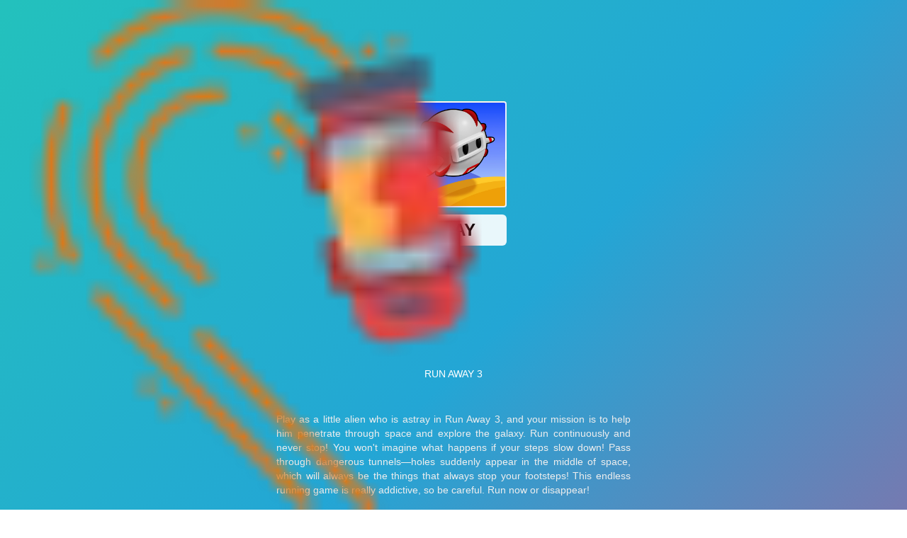

--- FILE ---
content_type: text/html; charset=utf-8
request_url: https://html5.gamedistribution.com/72b93213518244a5b9160348a91ec194/?gd_sdk_referrer_url=https://drift-hunters.io/run-away-3
body_size: 2089
content:
<!DOCTYPE html><html lang=en><head><title>Run Away 3</title><meta name=viewport content="width=device-width,initial-scale=1,maximum-scale=1,user-scalable=no"><meta name=description content="Play as a little alien who is astray in Run Away 3, and your mission is to help him penetrate through space and explore the galaxy. Run continuously and never stop! You won&#39;t imagine what happens if your steps slow down! Pass through dangerous tunnels—holes suddenly appear in the middle of space, which will always be the things that always stop your footsteps! This endless running game is really addictive, so be careful. Run now or disappear!"><meta name=keywords content=run,runner,running><meta property=og:type content=website><meta property=og:title content="Run Away 3"><meta property=og:description content="Play as a little alien who is astray in Run Away 3, and your mission is to help him penetrate through space and explore the galaxy. Run continuously and never stop! You won&#39;t imagine what happens if your steps slow down! Pass through dangerous tunnels—holes suddenly appear in the middle of space, which will always be the things that always stop your footsteps! This endless running game is really addictive, so be careful. Run now or disappear!"><meta property=og:image content=https://img.gamedistribution.com/72b93213518244a5b9160348a91ec194-512x512.jpeg><meta property=og:url content=https://html5.gamedistribution.com/72b93213518244a5b9160348a91ec194/ ><link rel=canonical href=https://html5.gamedistribution.com/72b93213518244a5b9160348a91ec194/ ><link rel=manifest href=manifest_1.5.18.json><link rel=preconnect href=https://html5.api.gamedistribution.com><link rel=preconnect href=https://game.api.gamedistribution.com><link rel=preconnect href=https://pm.gamedistribution.com><script type=text/javascript>if ('serviceWorker' in navigator) {
    navigator
      .serviceWorker
      .register(`/sw_1.5.18.js`)
      .then(function () {
        console.log('SW registered...');
      })
      .catch(err => {
        console.log('SW not registered...', err.message);
      });
  }</script><script type=application/ld+json>{
  "@context": "http://schema.org",
  "@type": "Game",
  "name": "Run Away 3",
  "url": "https://html5.gamedistribution.com/72b93213518244a5b9160348a91ec194/",
  "image": "https://img.gamedistribution.com/72b93213518244a5b9160348a91ec194-512x512.jpeg",    
  "description": "Play as a little alien who is astray in Run Away 3, and your mission is to help him penetrate through space and explore the galaxy. Run continuously and never stop! You won&#39;t imagine what happens if your steps slow down! Pass through dangerous tunnels—holes suddenly appear in the middle of space, which will always be the things that always stop your footsteps! This endless running game is really addictive, so be careful. Run now or disappear!",
  "creator":{
    "name":"GM Media"
    
    },
  "publisher":{
    "name":"GameDistribution",
    "url":"https://gamedistribution.com/games/run-away-3"
    },
  "genre":[
      "run",
      "runner",
      "running"
  ]
}</script><style>html{height:100%}body{margin:0;padding:0;background-color:#000;overflow:hidden;height:100%}#game{position:absolute;top:0;left:0;width:0;height:0;overflow:hidden;max-width:100%;max-height:100%;min-width:100%;min-height:100%;box-sizing:border-box}</style></head><body><iframe id=game frameborder=0 allow=autoplay allowfullscreen seamless scrolling=no></iframe><script type=text/javascript>(function () {
    function GameLoader() {
      this.init = function () {
        this._gameId = "72b93213518244a5b9160348a91ec194";
        this._container = document.getElementById("game");
        this._loader = this._getLoaderData();
        this._hasImpression = false;
        this._hasSuccess = false;
        this._insertGameSDK();
        this._softgamesDomains = this._getDomainData();
      };

      this._getLoaderData = function () {
        return {"enabled":true,"sdk_version":"1.15.2","_":55};
      }

      this._getDomainData = function(){
        return [{"name":"minigame.aeriagames.jp","id":4217},{"name":"localhost:8080","id":4217},{"name":"minigame-stg.aeriagames.jp","id":4217}];
      }

      this._insertGameSDK = function () {
        if (!this._gameId) return;

        window["GD_OPTIONS"] = {
          gameId: this._gameId,
          loader: this._loader,
          onLoaderEvent: this._onLoaderEvent.bind(this),
          onEvent: this._onEvent.bind(this)
        };

        (function (d, s, id) {
          var js,fjs = d.getElementsByTagName(s)[0];
          if (d.getElementById(id)) return;
          js = d.createElement(s);
          js.id = id;
          js.src = "https://html5.api.gamedistribution.com/main.min.js";
          fjs.parentNode.insertBefore(js, fjs);
        })(document, "script", "gamedistribution-jssdk");
      };

      this._loadGame = function (options) {

        if (this._container_initialized) {
          return;
        }

        var formatTokenURLSearch = this._bridge.exports.formatTokenURLSearch;
        var extendUrlQuery = this._bridge.exports.extendUrlQuery;
        var base64Encode = this._bridge.exports.base64Encode;
        const ln_param = new URLSearchParams(window.location.search).get('lang');

        var data = {
          parentURL: this._bridge.parentURL,
          parentDomain: this._bridge.parentDomain,
          topDomain: this._bridge.topDomain,
          hasImpression: options.hasImpression,
          loaderEnabled: true,
          host: window.location.hostname,
          version: "1.5.18"
        };

        var searchPart = formatTokenURLSearch(data);
        var gameSrc = "//html5.gamedistribution.com/rvvASMiM/72b93213518244a5b9160348a91ec194/index.html" + searchPart;
        this._container.src = gameSrc;

        this._container.onload = this._onFrameLoaded.bind(this);

        this._container_initialized = true;
      };

      this._onLoaderEvent = function (event) {
        switch (event.name) {
          case "LOADER_DATA":
            this._bridge = event.message.bridge;
            this._game = event.message.game;
            break;
        }
      };

      this._onEvent = function (event) {
        switch (event.name) {
          case "SDK_GAME_START":
            this._bridge && this._loadGame({hasImpression: this._hasImpression});
            break;
          case "AD_ERROR":
          case "AD_SDK_CANCELED":
            this._hasImpression = false || this._hasSuccess;
            break;
          case "ALL_ADS_COMPLETED":
          case "COMPLETE":
          case "USER_CLOSE":
          case "SKIPPED":
            this._hasImpression = true;
            this._hasSuccess = true;
            break;
        }
      };

      this._onFrameLoaded=function(event){
        var container=this._container;
        setTimeout(function(){
          try{
            container.contentWindow.focus();
          }catch(err){
          }
        },100);
      }
    }
    new GameLoader().init();
  })();</script></body></html>

--- FILE ---
content_type: text/html; charset=utf-8
request_url: https://www.google.com/recaptcha/api2/aframe
body_size: 268
content:
<!DOCTYPE HTML><html><head><meta http-equiv="content-type" content="text/html; charset=UTF-8"></head><body><script nonce="3DYyDRHyl7B0MyYPj3ihBw">/** Anti-fraud and anti-abuse applications only. See google.com/recaptcha */ try{var clients={'sodar':'https://pagead2.googlesyndication.com/pagead/sodar?'};window.addEventListener("message",function(a){try{if(a.source===window.parent){var b=JSON.parse(a.data);var c=clients[b['id']];if(c){var d=document.createElement('img');d.src=c+b['params']+'&rc='+(localStorage.getItem("rc::a")?sessionStorage.getItem("rc::b"):"");window.document.body.appendChild(d);sessionStorage.setItem("rc::e",parseInt(sessionStorage.getItem("rc::e")||0)+1);localStorage.setItem("rc::h",'1768886064347');}}}catch(b){}});window.parent.postMessage("_grecaptcha_ready", "*");}catch(b){}</script></body></html>

--- FILE ---
content_type: text/html; charset=utf-8
request_url: https://www.google.com/recaptcha/api2/aframe
body_size: -246
content:
<!DOCTYPE HTML><html><head><meta http-equiv="content-type" content="text/html; charset=UTF-8"></head><body><script nonce="MTlCEKkQvLHfSSwZRz-xxA">/** Anti-fraud and anti-abuse applications only. See google.com/recaptcha */ try{var clients={'sodar':'https://pagead2.googlesyndication.com/pagead/sodar?'};window.addEventListener("message",function(a){try{if(a.source===window.parent){var b=JSON.parse(a.data);var c=clients[b['id']];if(c){var d=document.createElement('img');d.src=c+b['params']+'&rc='+(localStorage.getItem("rc::a")?sessionStorage.getItem("rc::b"):"");window.document.body.appendChild(d);sessionStorage.setItem("rc::e",parseInt(sessionStorage.getItem("rc::e")||0)+1);localStorage.setItem("rc::h",'1768886067131');}}}catch(b){}});window.parent.postMessage("_grecaptcha_ready", "*");}catch(b){}</script></body></html>